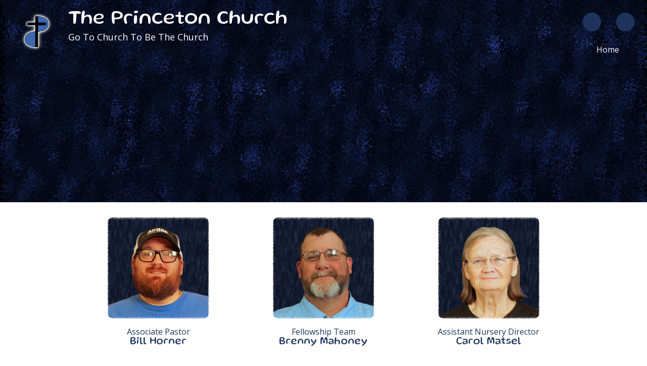

--- FILE ---
content_type: text/html; charset=UTF-8
request_url: https://theprincetonchurch.com/staff
body_size: 6600
content:
<!DOCTYPE html>
<html xmlns="http://www.w3.org/1999/xhtml" xmlns:fb="http://ogp.me/ns/fb#">
<head>
	<meta http-equiv="Content-Type" content="text/html; charset=utf-8" />
	<title>The Princeton Church - Staff</title><link rel="stylesheet" type="text/css" href="https://s3.amazonaws.com/mychurchwebsite/css/css518_7098.css"><meta name="viewport" content="width=device-width,initial-scale=1, maximum-scale=1, user-scalable=0"><link rel="stylesheet" type="text/css" href="https://s3.amazonaws.com/mychurchwebsite/css/css_mobile518_7098.css"><link rel="stylesheet" type="text/css" href="https://fonts.googleapis.com/css?family=Open+Sans%7COpen+Sans%3A700%7CGluten"><link rel="stylesheet" type="text/css" href="https://files.mychurchwebsite.net/lib/css/iconfonts5/css/fontello.css" media="all"><script defer src="https://files.mychurchwebsite.net/lib/fontawesome/js/fontawesome.min.js" data-style-default="solid" data-family-default="sharp-duotone"></script>
          <script defer src="https://files.mychurchwebsite.net/lib/fontawesome/js/sharp-duotone-solid.min.js"></script>
          <script defer src="https://files.mychurchwebsite.net/lib/fontawesome/js/custom-icons.min.js"></script>
          <script defer src="https://files.mychurchwebsite.net/lib/fontawesome/js/brands.min.js"></script><link rel="shortcut icon" href="https://s3.amazonaws.com/mychurchwebsite/images/c7098/favicon_grr2hp_32x32.png" type="image/x-icon" /><link rel="apple-touch-icon-precomposed" href="https://s3.amazonaws.com/mychurchwebsite/images/c7098/favicon_grr2hp.png" /><script src="https://files.mychurchwebsite.net/lib/jquery/jquery-1.12.4.min.js"></script>
<script src="https://files.mychurchwebsite.net/lib/javascript/biblegateway.js"></script><link rel="stylesheet" type="text/css" href="https://files.mychurchwebsite.net/lib/jquery/slider/advanced-slider-base2.css" />
<link rel="stylesheet" type="text/css" href="https://files.mychurchwebsite.net/lib/jquery/slider/text-thumbnail/text-thumbnail2.css" />
<script>var $j = jQuery.noConflict();</script><style>header > h1, header > h1 a, header > h2, header > h2 a{color:#FFFFFF; text-shadow:none;}</style></head>
<body>
<div id="popUp"></div><div id="stickyNav"><div class="w3-row-padding w3-stretch"><div class="w3-col w3-third"><img class="stickyLogo" src="https://s3.amazonaws.com/mychurchwebsite/images/c7098/logo_rurxis.png" /></div><div class="w3-col w3-twothird right titleNav"><ul class="stickyNavUL"><li><a href="/">Home</a></li><li><a class="searchSite" href="#"><span class="fa fa-magnifying-glass"></span></a></li></ul></div></div></div><div id="grayOverlay">
    <div id="overlayClose"><span class="fa fa-xmark"></span></div>
	<div class="overlayWindow">
		<div id="overlayTitle"></div>
		<div id="overlayContent"></div>
	</div>
	<div class="overlaySearch">
        <form id="siteSearchForm" method="get">
            <input id="siteSearchInput" type="text" name="search" placeholder="search site" />
        </form>
    </div>
    <div id="overlayPhotos">
        <div id="photoNumBox">&nbsp;</div>
        <div id="prevNextPhoto"><span id="prevPhoto" class="fa fa-left-long"></span> <span id="nextPhoto" class="fa fa-right-long"></span></div>
        <div id="overlayPhoto"></div>
        <br /><div id="overlayCaption"></div>
    </div>
</div>
<div id="bgbg">
            <div class="w3-row" id="headerBG">
            <div class="w3-col l6 m11 s10">
                <header id="header">
                    <div id="logoBox"><a href="/"><img id="logo" src="https://s3.amazonaws.com/mychurchwebsite/images/c7098/logo_rurxis.png" /></a></div><h1 id="siteTitle"><a href="/">The Princeton Church</a></h1><h2 id="siteSubtitle"><a href="/">Go To Church To Be The Church</a></h2>                </header>
            </div>
            <nav class="w3-col l6 m1 s2" id="navbar">
                <ul id="nav">
                    <li class="desktopBadge"><a href="https://www.facebook.com/ThePrincetonChurch" target="_blank"><div class="socialIcon" title="View Our Facebook Page"><span class="fab fa-facebook-f"></span></div></a></li><li class="desktopBadge"><a href="https://www.youtube.com/@TPC_Princeton_Indiana" target="_blank"><div class="socialIcon" title="View Our YouTube Page"><span class="fab fa-youtube"></span></div></a></li><br /><li id="home119847"><a href="/">Home</a></li><li id="searchLI"><a class="searchSite" href="#"><span class="fa fa-magnifying-glass"></span></a><a href="https://www.facebook.com/ThePrincetonChurch" target="_blank"><div class="mobileSocialIcon" title="View Our Facebook Page"><span class="fab fa-facebook-f"></span></div></a><a href="https://www.youtube.com/@TPC_Princeton_Indiana" target="_blank"><div class="mobileSocialIcon" title="View Our YouTube Page"><span class="fab fa-youtube"></span></div></a></li>                </ul>
                <div class="right w3-hide-large" id="menuIcon"><span class="fa fa-bars"></span><div class="capt">close</div></div>
            </nav>
        </div>
	<div id="titleArea" style="background-color:;;"><div class="vertical-center center" id="pageTitle"><div class="mt15" id="bannerDescription"><h1><span style="font-size:36px">Staff</span></h1>
</div></div></div><div id="pageHeaderImg" style="background-image: url('https://s3.amazonaws.com/mychurchwebsite/images/c7098/page_banner_crop__mppcb7.jpeg'); background-position: center center; height:400px;"></div><div id="middleBG"><div class="siteContainer"><div class="pageContent pad10Percent""><div class="innerContent"><main><div class="w3-row-padding w3-stretch mb30"><div class="w3-col w3-third center"><a href="/bill_horner"><img src="https://s3.amazonaws.com/mychurchwebsite/images/c7098/stf_s68vsu_200x5000.png" class="mb10 roundedEdges10" style="max-height:200px;" /><br /><div>Associate Pastor</div><h3>Bill Horner</h3></a></div><div class="w3-col w3-third center"><a href="/brenny_mahoney"><img src="https://s3.amazonaws.com/mychurchwebsite/images/c7098/stf_xxmhgh_200x5000.png" class="mb10 roundedEdges10" style="max-height:200px;" /><br /><div>Fellowship Team</div><h3>Brenny Mahoney</h3></a></div><div class="w3-col w3-third center"><a href="/carol_matsel"><img src="https://s3.amazonaws.com/mychurchwebsite/images/c7098/stf_qggife_200x5000.png" class="mb10 roundedEdges10" style="max-height:200px;" /><br /><div>Assistant Nursery Director</div><h3>Carol Matsel</h3></a></div></div><div class="w3-row-padding w3-stretch mb30"><div class="w3-col w3-third center"><a href="/david_paul"><img src="https://s3.amazonaws.com/mychurchwebsite/images/c7098/stf_pn5bpd_200x5000.png" class="mb10 roundedEdges10" style="max-height:200px;" /><br /><div>Children's Ministry</div><h3>David Paul</h3></a></div><div class="w3-col w3-third center"><a href="/judy_paul"><img src="https://s3.amazonaws.com/mychurchwebsite/images/c7098/stf_cthejh_200x5000.png" class="mb10 roundedEdges10" style="max-height:200px;" /><br /><div>Children's Ministry</div><h3>Judy Paul</h3></a></div><div class="w3-col w3-third center"><a href="/sierra_adams"><img src="https://s3.amazonaws.com/mychurchwebsite/images/c7098/stf_uoqqt2_200x5000.png" class="mb10 roundedEdges10" style="max-height:200px;" /><br /><div>Nursery Director</div><h3>Sierra Adams</h3></a></div></div><div class="w3-row-padding w3-stretch mb30"><div class="w3-col w3-third center"><a href="/rollin_phillips"><img src="https://s3.amazonaws.com/mychurchwebsite/images/c7098/stf_sgyehe_200x5000.png" class="mb10 roundedEdges10" style="max-height:200px;" /><br /><div>Van Ministry</div><h3>Rollin Phillips</h3></a></div><div class="w3-col w3-third center"><a href="/shari_mahoney"><img src="https://s3.amazonaws.com/mychurchwebsite/images/c7098/stf_fdit1q_200x5000.png" class="mb10 roundedEdges10" style="max-height:200px;" /><br /><div>Fellowship Team</div><h3>Shari Mahoney</h3></a></div><div class="w3-col w3-third center"><a href="/dr_wayne_wester"><img src="https://s3.amazonaws.com/mychurchwebsite/images/c7098/stf_gr6g4y_200x5000.png" class="mb10 roundedEdges10" style="max-height:200px;" /><br /><div>Senior Pastor</div><h3>Dr. Wayne Wester</h3></a></div></div><div class="w3-row-padding w3-stretch mb30"><div class="w3-col w3-third center"><a href="/wendy_wester"><img src="https://s3.amazonaws.com/mychurchwebsite/images/c7098/stf_tj9ofu_200x5000.png" class="mb10 roundedEdges10" style="max-height:200px;" /><br /><div>Pastor's Wife</div><h3>Wendy Wester</h3></a></div><div class="w3-col w3-third center"></div><div class="w3-col w3-third center"></div></div></main><div class="clear"></div></div></div></div><div id="mobileModules"></div><div id="footerBG">
    <footer class="siteContainer center">
        <div class="mb15"><a href='/admin'>site administration</a><br /><a href="/site_map">site map</a><br /></div><a href="https://mychurchwebsite.net" target="_blank"><svg xmlns="http://www.w3.org/2000/svg" class="mychurchlogo" width="135px" height="25px" viewBox="0 0 135 25" stroke-linejoin="round"><path d="M4.8 10.6l0.2 0c0.1-0.1 0.1-0.1 0.1-0.1 0.1 0 0.1-0.1 0.2-0.1 0.1 0 0.3 0.1 0.4 0.3 0.2 0.2 0.2 0.3 0.2 0.4l0 1.7 0.1 0.1c0.1-0.2 0.4-0.4 0.7-0.7 0.4-0.3 0.9-0.7 1.4-1l0.1 0c0.1-0.1 0.2-0.2 0.4-0.2l0.3 0.1c0.2 0.1 0.3 0.3 0.3 0.3 0 0.1 0.1 0.2 0.1 0.4l0 0.7 0.1 0.3 -0.1 0.1c0 0.1 0 0.2 0 0.4 0 0.2 0 0.3 0 0.3l0.1 0.2 0.4-0.2 0.2 0c0-0.1 0.1-0.2 0.1-0.3 0.1 0 0.2 0 0.3 0 0-0.1 0.2-0.3 0.4-0.5 0.2-0.2 0.4-0.3 0.5-0.3l0.2 0.1c0 0.1 0 0.1 0 0.3 0 0.1 0 0.2 0 0.2 -0.1 0.2-0.3 0.3-0.3 0.4 -0.3 0.3-0.4 0.4-0.4 0.4l-0.2 0.1c-0.3 0.3-0.5 0.4-0.7 0.6 -0.4 0.4-0.7 0.6-0.8 0.5 -0.2-0.1-0.4-0.2-0.6-0.3 -0.2-0.2-0.3-0.3-0.3-0.5 0-0.1 0-0.2 0.1-0.3 -0.2-0.1-0.2-0.3-0.2-0.6 0-0.1 0-0.3 0-0.6 0-0.2 0-0.4 0-0.4 0-0.1 0-0.1-0.1-0.2 -0.1 0.1-0.2 0.2-0.3 0.2 0 0.1-0.1 0.2-0.2 0.3 -0.1 0.1-0.2 0.1-0.2 0.2 -0.1 0-0.2 0-0.2 0.1 0 0.1-0.1 0.2 0 0.2 -0.1 0-0.1 0.1-0.2 0.2 -0.1 0.1-0.1 0.2-0.2 0.3l-0.2 0.1c-0.1 0.2-0.3 0.4-0.5 0.7 -0.3 0.3-0.5 0.5-0.6 0.5l-0.1 0c-0.2-0.2-0.3-0.4-0.4-0.6 -0.1-0.2-0.1-0.4-0.1-0.6 0-0.1 0-0.3 0.1-0.5 0-0.3 0.1-0.4 0.1-0.5l0-0.5c0-0.2 0-0.4 0-0.5 0-0.1-0.1-0.2-0.1-0.2 -0.1 0-0.4 0.2-0.7 0.5 -0.4 0.4-0.5 0.6-0.5 0.8l-0.1 0 -0.3 0.4 -0.2 0c-0.1 0.1-0.2 0.3-0.2 0.5 -0.1 0-0.3 0.3-0.7 0.7 -0.4 0.4-0.5 0.6-0.6 0.6 0 0.2-0.1 0.4-0.3 0.4l-0.2-0.1c-0.1-0.1-0.2-0.2-0.3-0.4 -0.1-0.2-0.1-0.4-0.1-0.6 0-0.2 0.2-0.5 0.5-1 0.4-0.6 0.7-0.9 0.7-1.1l0-0.2 -0.1-0.1c-0.1 0-0.2 0-0.3 0.1 -0.1 0.1-0.2 0.1-0.3 0.1 0 0.1-0.1 0.2-0.2 0.3 -0.3 0.2-0.4 0.4-0.4 0.5 -0.1 0-0.2 0.1-0.4 0.1 -0.1-0.1-0.2-0.3-0.2-0.4 0.1-0.3 0.4-0.7 1-1.2 0.6-0.5 1.1-0.7 1.4-0.6l0.2 0.1c0.1 0.1 0.2 0.2 0.2 0.3 0 0.1 0 0.3 0 0.5l0 0.3c0.3-0.3 0.6-0.5 0.9-0.7 0.4-0.3 0.7-0.5 1-0.6Zm8.8 0c0 0 0.1 0 0.2 0.1 0.1 0 0.1 0.1 0.2 0.1l0 0.3c0 0.2-0.2 0.8-0.6 1.5 -0.3 0.5-0.4 0.8-0.5 0.9 0 0.1 0 0.1 0.1 0.1 0.1 0 0.4-0.2 1-0.5 0.6-0.4 0.9-0.6 1-0.7 0.2 0 0.6-0.3 1.3-0.8 0.7-0.5 1.2-0.8 1.5-0.9 0.3 0.1 0.5 0.2 0.6 0.4l0.1 0.3c0 0.1-0.1 0.5-0.3 1.2 -0.1 0.3-0.1 0.5-0.1 0.6l-0.2 0.2 0.1 0.2c0 0.2-0.2 0.6-0.4 1.1 -0.2 0.4-0.4 0.7-0.5 1.1 0.1 0 0.3 0 0.3 0 0.2-0.1 0.4-0.2 0.6-0.2 0.2 0 0.5-0.1 0.7-0.1 0.5 0 0.9 0.2 1.2 0.5 0 0.2 0 0.3 0.1 0.5l-0.1 0.4c-0.1 0.1-0.2 0.1-0.2 0.1 -0.3-0.1-0.4-0.2-0.5-0.3 -0.1-0.2-0.2-0.4-0.3-0.5 -0.1 0-0.2 0-0.4 0 -0.2 0-0.3 0-0.3 0 -0.2 0-0.4 0-0.8 0.1 -0.3 0.1-0.6 0.2-0.7 0.2 0 0-0.1 0.3-0.3 0.7 -0.4 0.9-0.7 1.3-0.7 1.4l0 0.2 -0.1 0.1 0 0.2 -0.4 0.6 -0.1 0.1 0.1 0.2c-0.1 0.1-0.2 0.4-0.4 0.7 -0.2 0.3-0.3 0.5-0.3 0.6 -0.1 0-0.2 0.2-0.3 0.4 -0.1 0.2-0.2 0.3-0.4 0.4l0 0.2 -0.1 0.2 -0.2 0 -0.1 0.1 0 0.2c0 0-0.1 0.1-0.2 0.1 -0.1 0-0.1 0-0.2 0l0 0.2c-0.2 0.2-0.4 0.4-0.5 0.5 -0.1 0.1-0.3 0.1-0.4 0.1 -0.4 0-0.7-0.1-0.9-0.4 -0.2-0.3-0.3-0.6-0.3-1l0-0.1c0.3-0.8 0.5-1.3 0.6-1.5 0.2-0.5 0.5-1 0.9-1.4 0-0.1 0.1-0.1 0.1-0.2 0-0.1 0.1-0.1 0.1 0 0.1-0.2 0.3-0.4 0.4-0.6 0.2-0.3 0.4-0.4 0.5-0.5 0-0.1 0.1-0.2 0.2-0.3 0.3-0.3 0.5-0.4 0.5-0.4l0.1 0 0.1-0.2 0.2-0.1c0-0.1 0-0.2 0.1-0.3 0.4 0 0.6-0.2 0.7-0.6l0.2 0 0-0.2c0-0.2 0.1-0.4 0.3-0.5l0-0.2c0-0.1 0-0.2 0.1-0.4 0.1-0.2 0.1-0.3 0.2-0.3 0-0.2 0.2-0.5 0.4-1.1 0.1-0.3 0.2-0.5 0.2-0.7l-0.3 0.2 -0.2 0 -0.8 0.5 -0.1-0.1 -0.1 0c0 0.1-0.1 0.2-0.2 0.2 -0.1 0-0.2 0.1-0.4 0.1 0 0.2-0.3 0.4-0.9 0.7 -0.5 0.3-0.9 0.5-1.1 0.5l-0.1 0.2c-0.2 0-0.4 0-0.6 0.1 -0.3-0.1-0.5-0.3-0.5-0.5 0-0.2-0.1-0.4-0.1-0.4 0.1-0.1 0.1-0.3 0.2-0.6 0-0.3 0.1-0.5 0.2-0.6l0-0.1c-0.1 0-0.2 0.2-0.4 0.4 -0.1 0.1-0.2 0.2-0.3 0.3l-0.2-0.1 -0.1-0.1c-0.1 0-0.2-0.1-0.2-0.2 0-0.1 0.1-0.2 0.4-0.4 0.2-0.2 0.4-0.4 0.5-0.4 0-0.1 0.2-0.3 0.7-0.7 0.5-0.4 0.8-0.6 0.9-0.6Zm-1 11.4c0-0.2 0.1-0.4 0.3-0.4l0.1-0.2 0.2-0.1c0-0.1 0.3-0.6 0.8-1.5 0.2-0.4 0.3-0.7 0.3-0.8 0.2-0.2 0.4-0.4 0.6-0.9 0.2-0.4 0.3-0.7 0.4-0.8l0-0.2c-0.6 0.5-1 0.9-1.1 1 -0.2 0.2-0.4 0.5-0.5 0.7l-0.2 0 -0.1 0.1 0.1 0.2 -0.1 0.1 -0.1 0.2c0 0-0.1 0.1-0.2 0.1 -0.1 0.1-0.1 0.1-0.1 0.2l-0.2 0.1c0 0.2-0.1 0.5-0.3 0.8 -0.2 0.3-0.3 0.6-0.3 0.8l-0.2 0.1 0 0.1 0.1 0.1c0 0.1 0 0.2-0.1 0.3 0 0.1 0 0.2 0 0.3 0.1 0 0.2-0.1 0.3-0.1 0.1-0.1 0.3-0.2 0.4-0.3Zm13.9-12c0 0.3-0.1 0.6-0.4 1 -0.3 0.4-0.6 0.6-0.8 0.6 -0.4 0-0.6-0.1-0.6-0.4 0-0.1 0.1-0.3 0.2-0.6 0.2-0.4 0.2-0.6 0.2-0.8 0-0.2-0.1-0.4-0.4-0.4 -0.6 0-1.2 0.5-1.6 1.4 -0.4 0.7-0.5 1.4-0.5 2 0 1.3 0.5 1.9 1.4 1.9 0.3 0 1-0.3 2-0.8 0.1 0 0.2 0.1 0.2 0.2 0 0.3-0.4 0.8-1.1 1.4 -0.8 0.6-1.6 0.9-2.4 0.9 -0.6 0-1.1-0.2-1.4-0.6 -0.4-0.4-0.5-1-0.5-1.7 0-1.4 0.5-2.7 1.4-3.8 0.9-1.1 2-1.7 3.1-1.7 0.9 0 1.3 0.5 1.3 1.5Zm7.1-0.9c0-0.2-0.2 1.2-0.5 4.1 -0.1 0.8-0.2 1.4-0.2 1.8 0 0.4 0.1 0.7 0.2 0.9 0.1 0.3 0.2 0.5 0.2 0.5 0 0.2-0.2 0.4-0.6 0.6 -0.4 0.2-0.7 0.4-0.9 0.4 -0.5 0-0.8-0.3-0.8-0.8 0-0.5 0.1-1.4 0.4-2.7 0.2-1.3 0.4-2.1 0.4-2.5 0-0.7-0.1-1-0.4-1 -0.5 0-1 0.5-1.5 1.6 -0.4 0.8-0.8 1.8-1 2.9 0 0.3-0.1 0.6-0.2 0.9 0 0.1-0.2 0.1-0.4 0.2 -0.2 0.1-0.5 0.1-0.7 0.1 -0.3 0-0.5-0.1-0.5-0.3 0-0.6 0.3-2.7 0.9-6.3 0.2-1.1 0.4-2.3 0.5-3.4 0.2-1.2 0.4-1.9 0.4-2 0.1-0.1 0.2-0.2 0.4-0.3 0.3-0.2 0.5-0.2 0.7-0.2 0.2 0 0.3 0.1 0.3 0.4 0 0.1-0.1 0.4-0.2 0.8 -0.1 0.5-0.2 0.9-0.2 1 -0.4 2.6-0.6 3.9-0.6 4.1 0 0.4 0.1 0.5 0.2 0.5 0 0 0.1-0.1 0.3-0.3 0.2-0.2 0.5-0.4 0.7-0.6 1.3-0.9 2.1-1.4 2.4-1.4 0.2 0 0.4 0.1 0.5 0.2 0.1 0.2 0.2 0.3 0.2 0.5Zm7-0.2c0 0-0.1 0.6-0.4 1.8 -0.2 1.2-0.4 2.3-0.4 3.2 0 0.1 0 0.3 0.1 0.6 0.1 0.3 0.1 0.6 0.1 0.8 0 0.2-0.2 0.4-0.5 0.6 -0.3 0.2-0.6 0.3-1 0.3 -0.3 0-0.5-0.3-0.5-0.9 0 0 0-0.3 0.1-1.1 0-0.4 0-0.5-0.1-0.5 -0.1 0-0.4 0.2-0.8 0.7 -0.5 0.6-0.9 1-1.2 1.2 -0.5 0.4-1 0.7-1.3 0.7 -0.3 0-0.4-0.1-0.5-0.3 -0.1-0.2-0.1-0.5-0.1-1 0-1.3 0.4-3.2 1.1-5.6 0.2-0.5 0.6-0.7 1.5-0.7 0 0 0.1 0.1 0.1 0.2 0 0-0.2 0.7-0.5 2 -0.3 1.3-0.5 2.2-0.5 2.8 0 0.3 0.1 0.5 0.4 0.5 0.3 0 0.6-0.2 1.1-0.7 0.4-0.4 0.7-0.8 0.9-1.3 0.2-0.5 0.5-1 0.7-1.7 0.2-0.7 0.4-1.2 0.4-1.5 0-0.1 0.2-0.3 0.5-0.4 0.2-0.1 0.4-0.1 0.5-0.1 0.3 0 0.4 0.1 0.4 0.4Zm5.9 0.8c0 0.3 0 0.7-0.1 1.2 0 0.5-0.1 0.7-0.1 0.7 0 0.1-0.2 0.2-0.5 0.5 -0.4 0.3-0.7 0.5-0.9 0.5 -0.1 0-0.1-0.1-0.1-0.3 0-0.1 0-0.4 0.1-0.8 0.1-0.4 0.1-0.7 0.1-0.9 0-0.4-0.1-0.6-0.3-0.6 -0.2 0-0.4 0.1-0.5 0.3 -0.1 0.3-0.3 0.5-0.4 0.8 -0.3 0.5-0.6 1.5-0.8 3 0 0.3-0.1 0.8-0.1 1.6 0 0.2-0.1 0.4-0.4 0.5 -0.2 0.1-0.5 0.2-0.8 0.2 -0.2 0-0.4 0-0.4-0.1 -0.1-0.1-0.1-0.2-0.1-0.4 0-0.8 0.1-2 0.4-3.7 0.3-1.8 0.5-2.7 0.6-2.9 0-0.1 0.2-0.1 0.6-0.3 0.3-0.1 0.5-0.2 0.6-0.2 0.2 0 0.3 0.1 0.3 0.3 0 0 0 0.1 0 0.3 0 0.1 0 0.2 0 0.3 0 0.1 0.1 0.1 0.1 0.1 0.1 0 0.3-0.2 0.6-0.6 0.1-0.2 0.4-0.3 0.7-0.5 0.3-0.2 0.6-0.3 0.8-0.3 0.5 0 0.7 0.5 0.7 1.4Zm6.2 0.3c0 0.3-0.1 0.6-0.4 1 -0.3 0.4-0.6 0.6-0.8 0.6 -0.4 0-0.6-0.1-0.6-0.4 0-0.1 0.1-0.3 0.2-0.6 0.2-0.4 0.2-0.6 0.2-0.8 0-0.2-0.1-0.4-0.4-0.4 -0.6 0-1.2 0.5-1.6 1.4 -0.4 0.7-0.5 1.4-0.5 2 0 1.3 0.5 1.9 1.4 1.9 0.3 0 1-0.3 2-0.8 0.1 0 0.2 0.1 0.2 0.2 0 0.3-0.4 0.8-1.1 1.4 -0.8 0.6-1.6 0.9-2.4 0.9 -0.6 0-1.1-0.2-1.4-0.6 -0.4-0.4-0.5-1-0.5-1.7 0-1.4 0.5-2.7 1.4-3.8 0.9-1.1 2-1.7 3.1-1.7 0.9 0 1.3 0.5 1.3 1.5Zm7.1-0.9c0-0.2-0.2 1.2-0.5 4.1 -0.1 0.8-0.2 1.4-0.2 1.8 0 0.4 0.1 0.7 0.2 0.9 0.1 0.3 0.2 0.5 0.2 0.5 0 0.2-0.2 0.4-0.6 0.6 -0.4 0.2-0.7 0.4-0.9 0.4 -0.5 0-0.8-0.3-0.8-0.8 0-0.5 0.1-1.4 0.4-2.7 0.2-1.3 0.4-2.1 0.4-2.5 0-0.7-0.1-1-0.4-1 -0.5 0-1 0.5-1.5 1.6 -0.4 0.8-0.8 1.8-1 2.9 0 0.3-0.1 0.6-0.2 0.9 0 0.1-0.2 0.1-0.4 0.2 -0.2 0.1-0.5 0.1-0.7 0.1 -0.3 0-0.5-0.1-0.5-0.3 0-0.6 0.3-2.7 0.9-6.3 0.2-1.1 0.4-2.3 0.5-3.4 0.2-1.2 0.4-1.9 0.4-2 0.1-0.1 0.2-0.2 0.4-0.3 0.3-0.2 0.5-0.2 0.7-0.2 0.2 0 0.3 0.1 0.3 0.4 0 0.1-0.1 0.4-0.2 0.8 -0.1 0.5-0.2 0.9-0.2 1 -0.4 2.6-0.6 3.9-0.6 4.1 0 0.4 0.1 0.5 0.2 0.5 0 0 0.1-0.1 0.3-0.3 0.2-0.2 0.5-0.4 0.7-0.6 1.3-0.9 2.1-1.4 2.4-1.4 0.2 0 0.4 0.1 0.5 0.2 0.1 0.2 0.2 0.3 0.2 0.5Zm10.2 0.7c0 1.3-0.5 2.7-1.4 4.2 -0.9 1.5-1.9 2.2-2.8 2.2 -0.4 0-0.8-0.2-1.1-0.6 -0.1-0.2-0.3-0.6-0.4-1.1 -0.1-0.4-0.2-0.6-0.3-0.6 -0.1 0-0.3 0.2-0.5 0.6 -0.4 0.5-0.6 0.9-0.8 1.1 -0.4 0.4-0.8 0.6-1.2 0.6 -0.4 0-0.6-0.2-0.8-0.5 -0.2-0.3-0.2-0.8-0.2-1.6 0-0.5 0.1-1.3 0.3-2.3 0.2-1.2 0.5-2.3 0.8-3.1 0-0.1 0.2-0.2 0.6-0.2 0.5 0 0.7 0.2 0.7 0.6 0 0.2-0.1 0.9-0.4 2.1 -0.2 1.2-0.4 1.9-0.4 2.1 0 0.5 0.1 0.8 0.3 0.8 0.3 0 0.5-0.1 0.7-0.4 0.8-1.2 1.3-2.7 1.6-4.5 0.1-0.4 0.3-0.5 0.6-0.5 0.2 0 0.4 0 0.5 0.1 0.2 0.1 0.2 0.2 0.2 0.4 0 0.1-0.1 0.6-0.3 1.8 -0.2 1.1-0.3 1.9-0.3 2.5 0 0.4 0.1 0.7 0.3 1 0.2 0.3 0.4 0.4 0.6 0.4 0.4 0 0.9-0.4 1.3-1.2 0.4-0.8 0.7-1.6 0.7-2.4 0-0.6-0.1-1-0.4-1 -0.1 0-0.3 0-0.5 0.1 -0.2 0.1-0.3 0.1-0.4 0.1 -0.1 0-0.2-0.1-0.2-0.4 0-0.5 0.2-0.9 0.6-1.4 0.4-0.4 0.8-0.6 1.3-0.6 0.7 0 1.1 0.6 1.1 1.7Zm6.4 4.7c0 0.1-0.5 0.6-1.6 1.3 -0.6 0.4-1.2 0.6-1.9 0.6 -0.8 0-1.4-0.3-1.9-0.8 -0.4-0.6-0.7-1.3-0.7-2.4 0-1.2 0.4-2.4 1.3-3.3 0.9-1 1.9-1.4 3-1.4 0.6 0 1 0.1 1.3 0.3 0.3 0.2 0.4 0.6 0.4 1.1 0 0.5-0.2 1-0.6 1.6 -0.3 0.5-0.6 0.8-0.9 1.1 -0.3 0.2-0.8 0.5-1.6 0.8 -0.6 0.3-0.9 0.4-0.9 0.5 0 0.3 0.2 0.6 0.5 0.9 0.3 0.2 0.6 0.3 0.9 0.3 0.4 0 0.9-0.1 1.5-0.4 0.6-0.3 0.9-0.4 0.8-0.4 0.1 0 0.2 0.1 0.2 0.3Zm-1.6-4.5c0-0.5-0.2-0.7-0.5-0.7 -0.5 0-1.1 0.4-1.5 1.2 -0.4 0.7-0.7 1.3-0.7 1.9 0 0.4 0.1 0.5 0.3 0.5 0.3 0 0.8-0.2 1.3-0.7 0.7-0.6 1.1-1.3 1.1-2.1Zm8.8 0.8c0 1.5-0.5 2.8-1.4 3.9 -0.9 1.1-2 1.7-3.3 1.7 -1.3 0-1.9-0.9-1.9-2.6 0-0.3 0.1-1.5 0.4-3.5 0.3-2.1 0.6-3.9 0.9-5.3 0.1-0.3 0.2-0.6 0.5-0.8 0.3-0.2 0.6-0.4 1-0.4 0.3 0 0.4 0.1 0.4 0.4 0 0.1-0.2 0.9-0.5 2.6 -0.3 1.6-0.5 2.6-0.5 3 0 0.2 0.1 0.3 0.2 0.3 0 0 0.2-0.1 0.4-0.3 0.3-0.3 0.6-0.5 0.9-0.7 0.5-0.2 0.9-0.3 1.4-0.3 0.4 0 0.8 0.2 1.1 0.5 0.3 0.4 0.5 0.9 0.5 1.5Zm-1.2 0c0-0.3-0.1-0.5-0.3-0.7 -0.2-0.2-0.4-0.3-0.6-0.3 -0.7 0-1.3 0.5-2 1.4 -0.6 0.9-0.9 1.6-0.9 2.3 0 0.9 0.3 1.4 0.9 1.4 0.7 0 1.3-0.4 1.9-1.3 0.6-0.9 0.9-1.8 0.9-2.7Zm7.8-1.2c0 0.3-0.1 0.6-0.4 0.8 -0.3 0.2-0.6 0.3-1 0.3 -0.3 0-0.5-0.1-0.5-0.4 0 0 0-0.1 0.1-0.3 0.1-0.2 0.1-0.3 0.1-0.3 0-0.3-0.2-0.4-0.7-0.4 -0.6 0-1 0.1-1.4 0.4 -0.4 0.3-0.6 0.6-0.6 1.1 0 0.6 0.2 0.8 0.7 0.8 0.1 0 0.4 0 0.8-0.1 0.5-0.1 0.8-0.1 1-0.1 1.1 0 1.7 0.5 1.7 1.5 0 0.9-0.4 1.8-1.3 2.5 -0.8 0.7-1.7 1-2.5 1 -0.8 0-1.4-0.1-1.9-0.4 -0.4-0.3-0.7-0.6-0.7-1.1 0-0.3 0.2-0.5 0.5-0.7 0.2-0.1 0.5-0.2 0.7-0.2 0.3 0 0.4 0.1 0.4 0.3 0 0.1 0 0.3 0 0.4 0 0.1 0 0.2 0 0.2 0 0.2 0.1 0.4 0.3 0.6 0.2 0.2 0.5 0.2 0.8 0.2 0.5 0 1-0.2 1.5-0.6 0.5-0.4 0.8-0.8 0.8-1.2 0-0.4-0.1-0.6-0.4-0.7 -0.1 0-0.5-0.1-1.1-0.1 -0.1 0-0.4 0-0.7 0.1 -0.3 0.1-0.5 0.1-0.6 0.1 -1.1 0-1.6-0.5-1.6-1.5 0-0.9 0.4-1.7 1.2-2.4 0.8-0.7 1.8-1 2.9-1 1.3 0 1.9 0.4 1.9 1.1Zm3.2-0.4c0 0.3-0.2 1.3-0.5 3.1 0 0.1 0 0.3 0 0.7 0 0.4 0 0.7 0 0.9 0 0.2 0 0.5 0.1 0.8 0.1 0.3 0.1 0.5 0.1 0.6 0 0.2-0.2 0.4-0.5 0.6 -0.3 0.2-0.6 0.3-1 0.3 -0.3 0-0.4-0.1-0.5-0.4 -0.1-0.2-0.1-0.5-0.1-0.9 0-0.6 0.1-1.6 0.3-2.8 0.2-1.2 0.4-2.1 0.6-2.7 0.2-0.6 0.5-0.9 0.9-0.9 0.4 0 0.6 0.2 0.6 0.6Zm0.5-2.8c0 0.6-0.3 0.9-0.9 0.9 -0.5 0-0.8-0.2-0.8-0.7 0-0.3 0.1-0.6 0.3-0.8 0.2-0.2 0.4-0.3 0.7-0.3 0.5 0 0.7 0.3 0.7 0.9Zm3.7 2.9c0 0.4-0.1 0.6-0.2 0.7 -0.1 0.1-0.4 0.1-0.9 0.2 -0.2 0.4-0.3 1.2-0.4 2.3l0 1.3c0 0.2 0 0.4 0.1 0.6 0.1 0.2 0.1 0.4 0.1 0.6 0 0.3-0.2 0.5-0.5 0.8 -0.3 0.3-0.7 0.4-1.1 0.4 -0.3 0-0.5-0.3-0.5-0.8 0-0.5 0.1-1.4 0.3-2.7 0.2-1.3 0.3-2.2 0.3-2.5 -0.2-0.1-0.4-0.1-0.6-0.2 -0.1 0-0.2-0.1-0.2-0.3 0-0.3 0.1-0.5 0.3-0.6 0.2-0.1 0.4-0.2 0.6-0.3 0.1-0.6 0.3-1.5 0.5-2.7 0.1-0.3 0.2-0.6 0.5-0.8 0.3-0.2 0.5-0.3 0.9-0.3 0.2 0 0.3 0.2 0.3 0.5 0 0.2-0.1 0.7-0.3 1.5 -0.1 0.9-0.2 1.5-0.2 1.8 0.2 0 0.4 0.1 0.5 0.1 0.2 0.1 0.3 0.2 0.3 0.4Zm6.2 5.1c0 0.1-0.5 0.6-1.6 1.3 -0.6 0.4-1.2 0.6-1.9 0.6 -0.8 0-1.4-0.3-1.9-0.8 -0.4-0.6-0.7-1.3-0.7-2.4 0-1.2 0.4-2.4 1.3-3.3 0.9-1 1.9-1.4 3-1.4 0.6 0 1 0.1 1.3 0.3 0.3 0.2 0.4 0.6 0.4 1.1 0 0.5-0.2 1-0.6 1.6 -0.3 0.5-0.6 0.8-0.9 1.1 -0.3 0.2-0.8 0.5-1.6 0.8 -0.6 0.3-0.9 0.4-0.9 0.5 0 0.3 0.2 0.6 0.5 0.9 0.3 0.2 0.6 0.3 0.9 0.3 0.4 0 0.9-0.1 1.5-0.4 0.6-0.3 0.9-0.4 0.8-0.4 0.1 0 0.2 0.1 0.2 0.3Zm-1.6-4.5c0-0.5-0.2-0.7-0.5-0.7 -0.5 0-1.1 0.4-1.5 1.2 -0.4 0.7-0.7 1.3-0.7 1.9 0 0.4 0.1 0.5 0.3 0.5 0.3 0 0.8-0.2 1.3-0.7 0.7-0.6 1.1-1.3 1.1-2.1Zm2.7 3.7c0.1 0 0.2-0.1 0.3-0.2 0.1-0.1 0.2-0.1 0.2-0.1l0.5 0.3c0.1 0.2 0.2 0.3 0.3 0.4 0.1 0.1 0.1 0.1 0.2 0.2 0.1 0 0.1 0.1 0.1 0.2 0 0.2-0.1 0.4-0.3 0.6 -0.2 0.2-0.4 0.4-0.5 0.4 -0.2 0-0.4-0.1-0.6-0.4 -0.1-0.1-0.2-0.3-0.4-0.6 0.1-0.2 0.1-0.4 0.2-0.5 0-0.1 0.1-0.2 0.1-0.2Zm4.8-2.4c0-0.1 0.1-0.2 0.2-0.3 0.1-0.1 0.2-0.2 0.3-0.2 0.1 0 0.2 0 0.2 0 0.1 0 0.1 0 0.2 0.1 0.2 0.2 0.3 0.3 0.3 0.4 0.1 0.2 0.2 0.3 0.2 0.5 0 0.3 0 0.4 0 0.5 0 0.1-0.1 0.2-0.1 0.2 0 0.1 0.1 0.1 0.1 0.1 0.4-0.3 0.8-0.6 1.2-0.9 0.8-0.6 1.4-0.9 1.6-0.8 0.4 0.1 0.7 0.2 0.8 0.5 0.1 0.2 0.2 0.5 0.2 1 0 0.1 0 0.3 0 0.6 0 0.2 0 0.4 0 0.5 0 0.1-0.1 0.1-0.1 0.2 0 0.1-0.1 0.1-0.1 0.2 0 0.1 0.1 0.2 0.2 0.3 0.1 0.1 0.1 0.2 0.1 0.2l0.1 0 0.4-0.1c0-0.1 0.1-0.2 0.3-0.3 0-0.1 0.1-0.1 0.2-0.2l0.2 0c0-0.1 0.2-0.4 0.6-0.7 0.4-0.4 0.7-0.5 0.8-0.5l0.1 0.1 0 0.5c-0.1 0.3-0.4 0.6-0.9 1.1 -0.5 0.4-0.8 0.7-0.8 0.8l-0.2 0c0 0.1-0.1 0.2-0.3 0.3 -0.2 0.1-0.3 0.2-0.3 0.2l-0.2 0 -0.2 0c-0.2-0.1-0.4-0.2-0.6-0.4 -0.2-0.1-0.3-0.4-0.4-0.7l0.1-0.3c0-0.2-0.1-0.4-0.1-0.6l0.1-0.1 0-0.6c0-0.1 0-0.3 0-0.4 0-0.2-0.1-0.2-0.2-0.2 -0.2 0-0.7 0.3-1.4 0.9 -0.7 0.6-1.1 0.9-1.2 0.9 0 0.1-0.1 0.1-0.1 0.3 0 0-0.1 0.1-0.2 0.1 -0.1 0.1-0.1 0.1-0.2 0.2l-0.1-0.1 -0.1 0 -0.2 0.4 -0.3 0.1 0 0.1c-0.1 0-0.2 0.1-0.3 0.2 -0.1 0.1-0.2 0.2-0.3 0.3 -0.4-0.1-0.6-0.4-0.6-0.7 0-0.2 0-0.4 0.1-0.6 0.1-0.2 0.2-0.3 0.3-0.4l0-0.2c0.1-0.1 0.2-0.2 0.3-0.4l0.2 0c0-0.1 0.1-0.3 0.2-0.6 0.1-0.2 0.1-0.3 0.1-0.4l-0.3 0.2 -0.2 0 -0.2 0.2 -0.1 0c0 0-0.1 0.1-0.2 0.2 -0.1 0.1-0.2 0.1-0.3 0.2l-0.1 0.2 -0.3 0.2c-0.1-0.1-0.2-0.2-0.2-0.3 0.1-0.3 0.3-0.6 0.5-0.9 0.3-0.4 0.6-0.5 0.9-0.5 0.1-0.1 0.2-0.2 0.3-0.2Zm10.6-0.9c0.2 0 0.3-0.1 0.5-0.1 0.1 0 0.3 0 0.5 0 0.2 0 0.4 0.1 0.6 0.2 0.2 0.1 0.3 0.3 0.3 0.4 0 0.1-0.1 0.3-0.3 0.6 -0.2 0.2-0.3 0.3-0.5 0.3 0 0.1-0.1 0.2-0.2 0.2 -0.1 0.1-0.2 0.1-0.3 0.2l-0.2 0c-0.1 0-0.2 0.1-0.2 0.3l-0.2 0 -0.2 0.1 0 0.1c-0.1 0-0.2 0.1-0.3 0.2 -0.1 0.1-0.2 0.2-0.2 0.2l-0.2 0c-0.1 0.1-0.1 0.2-0.1 0.3l-0.1 0 -0.1 0.1 -0.1 0 -0.2 0.2 -0.2 0c0 0.1 0 0.1-0.1 0.2 0 0.2-0.1 0.3-0.1 0.3 0 0 0 0.1 0.1 0.1 0 0 0 0.1 0 0.1l0.1 0c0.2 0 0.5 0 0.9-0.1 0.4-0.1 0.6-0.1 0.7-0.1 0-0.1 0.1-0.2 0.2-0.2 0.1-0.1 0.2-0.1 0.3-0.1 0.1-0.1 0.1-0.2 0.2-0.2 0.1 0 0.2-0.1 0.3-0.1l0.2-0.2 0.3-0.1 0.1-0.2 0.3-0.1c0.1-0.1 0.1-0.2 0.2-0.2 0.1-0.1 0.2-0.1 0.3-0.2l0.1 0 0.1 0.1 0-0.2c0.1-0.1 0.1-0.1 0.2-0.2 0.1-0.1 0.2-0.1 0.2-0.1l0.1-0.2c0.1 0 0.1-0.1 0.2-0.1 0 0 0.1 0 0.2-0.1l0.1 0.1 0 0.5c-0.1 0.1-0.2 0.3-0.3 0.6 -0.2 0.1-0.3 0.2-0.4 0.3 -0.2 0.2-0.4 0.4-0.7 0.6l-0.1-0.1 -0.1 0c0 0.1-0.1 0.2-0.2 0.3 -0.1 0.1-0.2 0.1-0.3 0.2l-0.2 0 -0.2 0.3c-0.6 0.2-1.3 0.5-1.9 0.7 -0.1 0-0.2 0-0.3-0.1 -0.2 0.1-0.4 0.2-0.5 0.2 0 0-0.1 0-0.2-0.1 -0.1-0.1-0.3-0.1-0.4-0.2l-0.1-0.3 -0.2 0 -0.2-0.6c-0.2-0.1-0.3-0.2-0.3-0.3 0-0.1 0.1-0.3 0.2-0.5 0.2-0.2 0.2-0.4 0.2-0.6 0 0 0.1-0.1 0.2-0.3 0.2-0.4 0.4-0.7 0.7-0.8l0.1-0.3c0.1-0.1 0.2-0.2 0.5-0.3 0.6-0.3 0.9-0.5 0.9-0.5l0.2 0Zm-1.2 2.2c0 0 0.1-0.1 0.2-0.2 0.1-0.1 0.2-0.1 0.3-0.1 0.1 0 0.2-0.1 0.5-0.3 0.3-0.2 0.4-0.3 0.4-0.4l0.1 0c0-0.1 0.1-0.1 0.2-0.2 0.1-0.1 0.2-0.1 0.3-0.2l-0.1-0.1 -0.1 0c-0.2 0-0.4 0.1-0.5 0.1l-0.5 0.2c0 0-0.1 0.1-0.3 0.3 -0.2 0.2-0.3 0.2-0.3 0.3 -0.1 0.2-0.2 0.5-0.3 0.7l0.1 0Zm4.2-3.6c0.1-0.2 0.2-0.3 0.3-0.3 0.1 0 0.2 0 0.4 0 0.1 0 0.3 0 0.5-0.1 0.2-0.1 0.3-0.1 0.3-0.2 0.8-0.2 1.3-0.5 1.6-1 0.3-0.4 0.5-0.8 0.7-0.9 0.1 0 0.2 0.1 0.3 0.3 0.1 0.2 0.2 0.3 0.2 0.5 0 0.2-0.1 0.4-0.3 0.6 -0.1 0.1-0.2 0.2-0.2 0.3l0.1 0.1c0.1-0.1 0.7-0.2 1.8-0.4 0.7-0.1 1.1-0.2 1.3-0.2l0.2 0c0.1-0.1 0.2-0.1 0.4-0.1 0.2 0 0.4-0.1 0.4-0.2 0.1 0.1 0.2 0.1 0.2 0.1 0.1 0 0.3 0 0.5-0.1 0.2-0.1 0.4-0.1 0.5-0.1 0.1 0 0.2 0 0.3 0.1 0 0 0.2-0.1 0.4-0.1 0.2-0.1 0.4-0.1 0.4-0.1 0.2 0 0.5 0 0.8 0.1 0.1 0.2 0.2 0.3 0.3 0.4 0.1 0.1 0.1 0.2 0.1 0.4 0 0.1 0 0.2-0.1 0.2 -0.1 0-0.2 0.1-0.4 0.1 -0.1 0-0.3 0-0.4 0 -0.2 0-0.3 0-0.4-0.1 -0.2 0-0.6 0.1-1.2 0.2 -0.3 0.1-0.6 0.1-0.8 0.1 -0.2 0-0.4 0-0.5-0.1 -0.2 0.1-0.5 0.2-0.7 0.2 -0.2 0-0.5 0.1-0.8 0.1 -0.1 0-0.6 0.1-1.5 0.3 -0.4 0.1-0.7 0.2-0.9 0.2l-0.2 0 -0.2 0.1 -0.2 0 -0.1 0.2 -0.1 0.1 -0.1 0.2 -0.2 0.1 -0.3 0.6 -0.2 0.1c-0.3 0.4-0.5 0.9-0.8 1.3 0 0-0.1 0.1-0.2 0.2 -0.1 0.1-0.1 0.2-0.1 0.2l0 0.2 -0.3 0.3 0 0.3c-0.1 0.1-0.2 0.3-0.2 0.4l-0.1 0.1 0 0.2 -0.1 0.1 0.1 0.3c0.1 0 0.2 0.1 0.4 0.1 0.1 0 0.2 0 0.4 0 0 0 0.1 0 0.1-0.1 0.2-0.1 0.3-0.1 0.4-0.1 0.4-0.2 0.6-0.4 0.8-0.5 0.5-0.3 0.8-0.4 0.8-0.4 0 0 0.2-0.2 0.5-0.5 0.1-0.1 0.3-0.2 0.5-0.5 0.1 0 0.1 0 0.2 0.1 0.1 0.1 0.1 0.1 0.1 0.2 -0.1 0.3-0.3 0.6-0.7 1.2 -0.4 0.5-0.7 0.7-0.8 0.7l-0.2 0.3c-0.1 0-0.3 0.1-0.5 0.2 -0.2 0.1-0.4 0.2-0.5 0.3 -0.3 0-0.5 0.1-0.7 0.1 -0.2 0-0.3 0.1-0.4 0.1 -0.4-0.4-0.6-0.6-0.7-0.6 -0.3-0.3-0.5-0.8-0.5-1.3 0 0 0-0.1 0.1-0.2l0-0.2c0-0.2 0.1-0.5 0.3-0.8 0.3-0.5 0.4-0.7 0.4-0.8l0.2 0 0.1-0.1 -0.1-0.1 0.1-0.3c0.1-0.1 0.3-0.3 0.6-0.8 0.2-0.2 0.3-0.3 0.3-0.3l0-0.1c-0.4 0-0.7 0.1-1 0.1 -0.3 0-0.4 0.1-0.6 0.2 -0.2 0-0.3 0-0.4 0 -0.1 0-0.2-0.1-0.2-0.3 0-0.1 0.1-0.2 0.2-0.4 0.1-0.2 0.2-0.3 0.3-0.3l0.1 0.1Z"/></svg>
</a><div id="footerCopyright">        Contents &copy; 2026 The Princeton Church<br/><a href="https://mychurchwebsite.net" target="_blank">Church Website Builder by mychurchwebsite.net</a> &bull; <a href="https://theprincetonchurch.com/privacy">Privacy Policy</a>        </div>        </div>

            </footer> <!-- end .siteContainer -->
</div> <!-- end footerBG -->
</div> <!-- end #bgbg -->

<script src="https://files.mychurchwebsite.net/lib/javascript/general20.js"></script><script src="https://s3.amazonaws.com/mychurchwebsite/lib/javascript/stickynav2.js"></script><script src="https://files.mychurchwebsite.net/lib/javascript/custom_scripts9.js"></script><script>var duotone = "sharp-duotone";</script><script src="https://files.mychurchwebsite.net/lib/jquery/slider/jquery.advancedSlider2.min.js"></script>
<script src="https://files.mychurchwebsite.net/lib/jquery/slider/jquery.touchSwipe.min.js"></script>
<script>
$j(function() {
$j(".mediaBox").each(function(){$j(this).css("height","auto").children(":lt(7), .noShow").remove();});
initSearch(7098);setTimeout(function(){ $j("#addApp").animate({bottom: '-100px'}); }, 5000);$j(".fas").addClass("fa").removeClass("fas");$j(".fa").addClass("fa-sharp-duotone");$j("svg.fak").attr("data-prefix","fak");});</script>
<img src="https://files.mychurchwebsite.net/statimg/stat.gif?pg=44123_2&rnd=2026012611&siteID=7098" /></body>
</html>

--- FILE ---
content_type: text/css
request_url: https://s3.amazonaws.com/mychurchwebsite/css/css518_7098.css
body_size: 29692
content:
:root{--fa-style-family:var(--fa-style-family-sharp-duotone);--fa-style:900;}body{background-color:white;color:black;font:16px "Open Sans",sans-serif;margin:0;padding:0;}#headerBG{position:absolute;width:100%;z-index:15;pointer-events:none;background-color:transparent;}.pageContent {}.modBar {display:none;float:right;margin:5px 20px 20px 20px;}.modBar .moduleHeader,.modBar .calBox {margin-top:15px;}#siteContents{width:1250px;margin-left:auto;margin-right:auto;text-align:left;}#grayOverlay{position:fixed;z-index:2000;background-color:rgba(0,0,0,0.7);width:100%;height:5000px;display:none;}#overlayClose{cursor:pointer;color:white;position:absolute;top:10px;right:25px;font-size:50px;z-index:1500;}.overlayWindow{position:relative;margin-left:auto;margin-right:auto;top:75px;width:500px;background-color:white;box-shadow:0 0 20px black;}.overlaySearch{display:none;position:relative;margin-left:auto;margin-right:auto;top:200px;width:500px;max-width:90%;}.overlaySearch #siteSearchInput{font-size:40px !important;border-radius:30px !important;width:100% !important;padding:5px 20px !important;outline:none;box-sizing:border-box;-moz-box-shadow:0 0 20px black;-webkit-box-shadow:0 0 20px black;box-shadow:0 0 20px black;-ms-filter:"progid:DXImageTransform.Microsoft.Shadow(Strength=20,Direction=0,Color='#7f7f7f')";filter:progid:DXImageTransform.Microsoft.Shadow(Strength=20,Direction=0,Color=' #7f7f7f');}#overlayContent{margin:0;width:100%;height:300px;overflow:hidden;-webkit-overflow-scrolling:touch;}#overlayFrame{margin:0;width:100%;height:100%;border:0;}#overlayPhotos{position:absolute;box-sizing:border-box;padding:20px;width:100%;height:100vh;overflow-y:scroll;::-webkit-scrollbar{display:none;}scrollbar-width:none;color:white;}#photoNumBox{font-family:arial;position:sticky;top:0;left:25px;font-size:38px;margin-bottom:15px;text-align:left;}#overlayPhoto{text-align:center;}#overlayPhoto img{max-height:70vh;max-width:90%;}#overlayCaption{margin:auto;text-align:center;max-width:90%;}#prevNextPhoto{display:none;position:absolute;top:10px;text-align:center;margin:auto;font-size:50px;width:100%;z-index:100;}#prevNextPhoto svg{cursor:pointer;}#logoBox{display:inline-block;float:left;margin-right:20px;pointer-events:none;background:none !important;}#logoBox #logo{pointer-events:all;display:inline-block;border-radius:0 !important;width:85px;}@media only screen and (max-width:600px){#logoBox #logo{max-width:100%;width:43px;}}header {position:relative;}.mobileSocialIcon{display:none !important;}header > h1 {font:normal 40px "Gluten",sans-serif;text-shadow:2px 2px 2px #000E3D;color:white;}header > h1 a {text-decoration:none;color:white;pointer-events:all !important;}header > h2 {font:normal 18px "Open Sans",sans-serif;text-shadow:2px 2px 2px #000E3D;color:white;}header > h2 a {text-decoration:none;color:white;pointer-events:all !important;}.siteContainer {box-sizing:border-box;position:relative;}#grayOverlay #overlayTitle{padding:5px 10px 5px 10px;background-color:#000E3D;color:#EBE6E5;font-size:18px;text-align:left;}.innerContent{padding:30px;overflow:auto;}.innerContent img{max-width:100%;height:auto;}nav{text-align:right;pointer-events:all !important;}#nav{padding:20px;margin:0;list-style:none;}#nav > li > a{display:block;color:white;text-decoration:none;text-align:center;font:normal 16px "Open Sans",sans-serif;text-shadow:2px 2px 2px #000E3D;;padding:5px;}#nav > li {display:inline-block;margin:0 0 10px 20px;}#nav > li:hover > a {color:#7484A2;}#nav > li > ul {padding:0;z-index:50;margin:0 0 0 -16px;position:absolute;width:200px;list-style:none;left:-999em;}#nav > li:hover > ul {left:auto;}#nav > li > ul > li{background-color:#000E3D;width:200px;background-image:none;height:auto;}#nav > li > ul > li > a{text-decoration:none;font:normal 16px "Open Sans",sans-serif;text-align:left;padding:7px 10px;display:block;color:white;}#nav > li > ul > li:hover {background-color:#1F345C;}#nav > li > ul > li:hover > a {color:white;}#searchLI a:not(.searchSite){display:none;}#bgbg,header,#middleBG,#featureBG,#footerBG{margin:0;padding:0;}header,#footerBG .siteContainer{padding:20px 30px;}#welcomeColumn .moduleBorder,#welcomeColumn .calBox,#welcomeColumn .calendarBorder,#homeModules .calendarBorder,#homeModules .moduleBorder,#homeModules .calBox{width:100%;}#welcomeColumn .moduleBox{width:100% !important;}#homeSS{width:initial;height:initial;margin:0;float:none;}#homeSS img{display:block;}@media (min-width:993px){#contentWithModules{padding-right:15px;box-sizing:border-box;}#moduleBar{padding-left:15px;box-sizing:border-box;}}.moduleBG{vertical-align:top;}.moduleBorder{width:100%;}.moduleHeader,.calendarHeader{background:-webkit-linear-gradient(#EBE6E5,transparent);background:-o-linear-gradient(#EBE6E5,transparent);background:-moz-linear-gradient(#EBE6E5,transparent);background:linear-gradient(#EBE6E5,transparent);padding:7px 5px;border-top-right-radius:5px;border-top-left-radius:5px;text-align:center;font:normal 20px "Gluten",sans-serif;color:black;}.moduleHeader a,.calendarHeader a{color:black !important;}.moduleBody{color:#1F345C !important;padding:15px;box-sizing:border-box;overflow:hidden;border-bottom-right-radius:5px;border-bottom-left-radius:5px;font:normal 14px "Open Sans",sans-serif;}.moduleBody h1,.moduleBody h2,.moduleBody h3,.moduleBody .capt,.loginBox .body .capt{color:#1F345C !important;}.moduleBody .capt,.loginBox .body .capt{font-size:12px;}.moduleBody a:not(.bigBtn,.customLinkBtn),.moduleBody a:hover:not(.bigBtn,.customLinkBtn){color:#7484A2 !important;}.pollBar{text-align:center;font-size:14px;background-color:#000E3D;padding:2px;color:#EBE6E5;}.moduleBody img {max-width:100% !important;height:auto;}.miniSlideShow{width:initial;height:initial;margin-bottom:15px !important;float:none;}.miniSlideShow img{width:100% !important;display:block !important;max-width:100% !important;border-radius:5px !important;}.innerContent .moduleBody{margin-bottom:15px;}.moduleBottomLink{text-align:right;padding-top:5px;clear:left;font-size:12px;font-weight:bold;}.moduleBody textarea,.moduleBody input[type=text],.moduleBody input[type=email]{font-size:16px;width:300px;padding:3px 5px;max-width:80% !important;box-sizing:border-box;-moz-appearance:none;appearance:none;}.moduleBody select{font-size:16px;width:300px;padding:3px 5px;max-width:80% !important;box-sizing:border-box;}.calendarBorder {border:initial;border-spacing:initial;}.calBox{width:100%;font:normal 14px arial,sans-serif;overflow:hidden;border-radius:5px;}.calBox .moduleBody{padding:0;}#popUp{position:absolute;left:0;top:0;display:none;z-index:20000;box-shadow:2px 2px 5px #494949;}table.calendarBorder {width:100%;}table.calendarBorder td{text-align:center;vertical-align:middle;}.calendarHeader a{text-decoration:none;}.calDayLbls td{font-weight:bold;font-size:14px;height:20px;width:30px;padding:1px;color:#1F345C;}td.calDay {height:20px;font-size:14px;width:30px;padding:1px;color:#95AAD0;}.currentDay{display:inline-block;padding:2px;min-width:15px;background-color:#95AAD0;color:white;border-radius:10px;}td.calEvent {height:20px;font-size:14px;width:30px;padding:1px;background-color:#AAA7A6;color:black;}td.calEvent div{color:black;}td.calEventA{height:20px;width:30px;padding:1px;background-color:#95AAD0;color:white;font-weight:bold;}td.calEventA div{color:white;}.calendarPopUp{box-sizing:border-box;text-align:left;width:300px;font-size:12px;}.calendarPopUp h4{font-size:16px;}.calDate{box-sizing:border-box;text-align:left;font-size:16px;padding:6px;width:100%;font-weight:bold;background-color:#000E3D;color:#EBE6E5;}.calendarPopUpDetails{padding:6px;background-color:white;color:black;}a.calEvent:link{text-decoration:none;}td.calExtraMonth{opacity:0.3;}#fullWeekBox{width:100%;overflow-x:scroll;}.fcTable{width:100%;background-color:rgba(235,230,229,0.5);}.fcLabel{width:14%;padding:2px;background-color:rgba(235,230,229,0.5);}.fcLabel h3{margin:0;color:#000E3D;}.fcEvent{height:70px;vertical-align:top;font-size:14px;background-color:#EBE6E5;color:#000E3D;border:0;}.fcEvent a:link,.fcEvent a:hover{color:#000E3D;}.fcEventGray{min-height:70px;vertical-align:top;font-size:14px;background-color:rgba(235,230,229,0.2);color:rgba(0,14,61,0.5);}.fcEventGray a:link,.fcEventGray a:hover{color:;}.fcToday {padding:2px;background-color:#000E3D;color:#EBE6E5;font-size:14px;font-weight:bold;}.fcNum {padding:3px;color:#1F345C;font-size:14px;font-weight:bold;}.fcNumGray {padding:2px;color:#c0c0c0;font-size:14px;font-weight:bold;}.fcListRefCal {border-collapse:collapse;width:200px;text-align:center;margin:auto;}.fcListRefCal td {text-align:center;vertical-align:middle;}.fcListDetails,.fcWeekly {border-collapse:collapse;width:100%;min-height:300px;}.fcListDetails th{padding:5px;text-align:left;font-weight:bold;}.fcListDetails td{padding:5px;vertical-align:top;}.fcListDetails tr:nth-of-type(2) td{padding:10px 5px 5px 5px;vertical-align:top;}.fcBigNum{font-size:50px;color:#1F345C;letter-spacing:-2px;}#fullCalWeekly{width:100%;overflow-x:scroll;}.fcWeekly td{width:14%;border-left:1px solid #d2d2d2;padding:3px;vertical-align:top;}.fcWeekly li,.fcWeekly ul{margin-left:10px;padding-left:0;}.pillbox{margin:auto;text-align:center;}.pillbox ul{list-style:none;margin:0;padding:0;font-size:0;}.pillbox ul li{display:inline-block;list-style:none;overflow:hidden;}.pillbox ul li a{font:normal 12px arial,sans-serif;padding:3px 10px;color:#404040;background-color:#ededed;border:1px solid #8e8e8e;text-decoration:none;display:block;}.pillbox ul li a:hover{background-color:white;}.pillbox ul li.active a{background-color:white;}.pillbox ul li a.button{border-left-width:0;border-radius:0;-moz-border-radius:0;-webkit-border-radius:0;}.pillbox ul li.first a.button{border-left-width:1px;border-radius:8px 0 0 8px;}.pillbox ul li.last a.button{border-radius:0 8px 8px 0;}.pillbox ul li a.buttonWhole{border-width:1px;border-radius:8px 8px 8px 8px;color:#404040;}.pillbox .capt{color:#404040;font-size:9px;}.upcomingEvents .numBox{width:30px;}.upcomingEvents .numBox h1{font:24px normal arial,sans-serif;}.eventBox {padding:10px;width:60px;margin-right:20px;border:1px solid #000E3D;}.eventBox h2 {font-face:arial,sans-serif;}.calCat {padding:3px 5px;border-radius:5px;color:white;display:inline-block;}select,input,textarea{font:normal 11px arial,helvetica,sans-serif;}textarea,input[type=text],input[type=password]{border:1px solid #cccccc;padding:3px;border-radius:5px;}select{border:1px solid #cccccc;padding:3px;border-radius:5px;background-color:#F8F8F8;}form{margin:0;border:0;}p{margin:0 0 15px 0;}table{border:0;border-spacing:0;border-collapse:collapse;}td {padding:0;font-size:12px;}th {font-weight:bold;}table.celPad td,table.celPad th{padding:6px;}div.pad3{padding:3px;}div.pad6{padding:6px;}.ckTable td {padding:5px;}a img{border:0;}#welcomeMsg{overflow:hidden;font-size:12px;}#welcomeMsg img,#welcomeMsg div{max-width:100%;height:auto;}.promoPic img,.cntdownTimer img{display:inline-block;max-width:100%;border-radius:5px;}h1 {color:#1F345C;margin:0 0 5px 0;font:bold 32px "Gluten",sans-serif;}h2 {color:#1F345C;margin:0 0 5px 0;font:bold 26px "Gluten",sans-serif;}h3 {color:#1F345C;margin:0 0 5px 0;font:normal 20px "Gluten",sans-serif;}h4,h5,h6{margin:0 0 5px 0;}hr {border:1px solid #1F345C;color:#1F345C;opacity:.2;filter:alpha(opacity=20);-ms-filter:"progid:DXImageTransform.Microsoft.Alpha(Opacity=20)";}.capt{font-size:12px;color:#7484A2;}.subtitle2 .flR10,.subtitle2 .flR15{font-size:14px;color:#7484A2;}fieldset {border:1px solid #1F345C;}legend {font-weight:bold;font-size:14px;margin-bottom:5px;padding:0 10px;}.oddRow {background-color:#EBE6E5;color:#000E3D;}.oddRow a {color:#000E3D;}.oddRow .capt{color:#000E3D;}.subtitle2{font:bold 20px "Gluten",sans-serif;color:#1F345C;padding:15px 20px;background-color:#EBE6E5;}.subtitle a,.subtitle2 a{font:normal 12px arial,helvetica,sans-serif;text-decoration:none;}.clear{clear:both;}.clearL{clear:left;}img.imgBox{position:relative;top:1px;}div.socialIcon{height:37px;cursor:pointer;width:36px;border-radius:24px;line-height:30px;font-size:22px;vertical-align:middle;text-align:center;box-sizing:border-box;padding-top:3px;color:#EBE6E5;background-color:#1F345C;}div.socialIcon a{color:#EBE6E5;}.socialIconWithLabel{width:max-content !important;padding:0 8px;}span.socialIconLabel{font-size:16px;position:relative;top:-1px;text-shadow:none;}td.centerMiddle{text-align:center;vertical-align:middle;}.mb3{margin-bottom:3px;}.mb5{margin-bottom:5px;}.mb10{margin-bottom:10px;}.mb15{margin-bottom:15px;}.mb20{margin-bottom:20px;}.mb25{margin-bottom:25px;}.mb30{margin-bottom:30px;}.mt3{margin-top:3px;}.mt1{margin-top:1px;}.mt2{margin-top:2px;}.mt5{margin-top:5px;}.mt10{margin-top:10px;}.mt15{margin-top:15px;}.mt20{margin-top:20px;}.float{float:left;}.flR{float:right;}.flR5{float:right;margin-left:5px;}.flR10{float:right;margin-left:10px;}.flR15{float:right;margin-left:15px;}.flL5{float:left;margin-right:5px;}.flL10{float:left;margin-right:10px;}.flL15{float:left;margin-right:15px;}.middle{vertical-align:middle;}.center{text-align:center;}.right{text-align:right;}.top{vertical-align:top;}.centerBox{position:relative;margin-left:auto;margin-right:auto;text-align:left;}.loginBox{position:relative;margin-left:auto;margin-right:auto;width:500px;max-width:100%;}.loginBox .header{font-weight:bold;font-size:14px;padding:5px 2px;text-align:center;color:black;background:-webkit-linear-gradient(#EBE6E5,transparent);background:-o-linear-gradient(#EBE6E5,transparent);background:-moz-linear-gradient(#EBE6E5,transparent);background:linear-gradient(#EBE6E5,transparent);border-top-left-radius:10px;border-top-right-radius:10px;}.loginBox .body{background-color:transparent;padding:15px;color:#1F345C;text-align:left;border-bottom-left-radius:10px;border-bottom-right-radius:10px;}.comment div{padding:10px;}.commentBox{clear:both;position:relative;margin-left:auto;margin-right:auto;width:347px;padding-top:15px;}.commentBox .header{font-weight:bold;background-color:#EBE6E5;padding:5px;color:#000E3D;text-align:center;}.commentBox .body{padding:15px;position:relative;margin-left:auto;margin-right:auto;border:1px solid #EBE6E5;}.commentBox .body input[type=text]{width:308px;}.commentBox .body textarea{width:308px;height:35px;}a{text-decoration:none;color:#1F345C;}a:hover{text-decoration:underline;}ul.iconPoints{padding:0;margin:0 0 0 2em;}#affiliations ul {padding-left:15px;}#churchList ul {margin-top:0;margin-bottom:0;}#churchList li {left:-25px;margin:0;}ul.events{margin-top:0;margin-bottom:0;}ul.events li{margin:0 0 0 -15px;}.alert {font-weight:bold;color:#FF3300;font-size:14px;}.alertMsg{padding:15px;border-bottom-right-radius:5px;border-top-right-radius:5px;color:#495056;}.alertMsg h3{color:#495056 !important;}.alertMsg a{color:#338FE2;}.alertIcon{padding:15px;font-size:24px;text-align:center;border-bottom-left-radius:5px;border-top-left-radius:5px;}.alertSuccess{background-color:#EAF7FF;}.alertSuccess h3{color:#338FE2 !important;}.alertSuccessIcon{color:#338FE2;background-color:#7AC5F8;}.alertCaution{background-color:#FFF9DD;}.alertCautionIcon{color:#F6B13B;background-color:#FDDE74;}.alertWarning{background-color:#ffeeee;}.alertWarning h3{color:#F7392F !important;}.alertWarningIcon{color:white;background-color:#F7392F;}.alertTip{background-color:#DEFFF5;}.alertTipIcon{color:white;background-color:#11B886;}.photoRow{display:flex;flex-wrap:wrap;padding:0 4px;margin-bottom:8px;}.photoColumn{box-sizing:border-box;flex:25%;max-width:25%;padding:0 4px;}.photoColumn img{margin-top:8px;vertical-align:middle;width:100%;}@media screen and (max-width:800px){.photoColumn{flex:50%;max-width:50%;}}.galleryCaption{display:none;}.grayBox{float:right;text-align:center;padding:3px;border:1px solid #6B6B6B;background-color:#F7F7F7;}.shareThis{position:relative;top:7px;float:right;margin:0 5px;text-align:right;font-size:9px;}.picSeries{padding:0 5px;position:relative;box-sizing:border-box;overflow:hidden;background-color:black;}.picSeries .pic .caption{color:white;font-size:14px;padding:5px;overflow:hidden;position:absolute;background-color:#1F345C;white-space:nowrap;top:68%;;}.picSeries .pic .caption a{color:white;}.picSeries .w3-col{padding:10px 5px !important;box-sizing:border-box;}.picSeries img{width:100%;overflow:hidden;display:block;}.monospace{font-family:monospace;}.redBorder{border-left:3px solid red;padding-left:3px;}.colBox img,.colBox iframe{max-width:100%;height:auto;}.twoCol > .colBox{width:50%;overflow:hidden;float:left;}.twoCol > .colBox > .col1{padding-right:10px;}.twoCol > .colBox > .col2{padding-left:10px;}.threeCol > .colBox{width:33%;overflow:hidden;float:left;}.threeCol > .colBox > .col1{padding-right:14px;}.threeCol > .colBox > .col2{padding-left:7px;padding-right:7px;}.threeCol > .colBox > .col3{padding-left:14px;}.colClear{clear:both;height:1px;}.bigBtn,a.bigBtn{background-color:#1F345C;color:white !important;border:1px solid #1F345C;cursor:pointer;border-radius:15px;padding:4px 15px;font-size:16px;-webkit-appearance:none;display:inline-block;}.bigBtn:hover{background-color:white;color:#1F345C !important;border:1px solid white;font-size:16px;text-decoration:none;}label{display:inline-block;margin-bottom:3px;font-weight:bold;font-size:14px;}label.small{display:inline;font-weight:normal;font-size:12px;}label.required,legend.required{color:#1F345C !important;}th{font-weight:bold;}#memberHomeModules .moduleBody{width:300px;margin-bottom:15px;}.embeddedContent{margin:20px;}.w3-col .embeddedContent,.moduleBody .embeddedContent,.announceBar .embeddedContent,#mobileInnerContent .embeddedContent{position:relative;padding-bottom:56.25%;padding-top:30px;height:0;overflow:hidden;}.w3-col .embeddedContent iframe,.w3-col .embeddedContent object,.w3-col .embeddedContent embed,.moduleBody .embeddedContent iframe,.moduleBody .embeddedContent object,.moduleBody .embeddedContent embed,.announceBar .embeddedContent iframe,.announceBar .embeddedContent object,.announceBar .embeddedContent embed,#mobileInnerContent .embeddedContent iframe,#mobileInnerContent .embeddedContent object,#mobileInnerContent .embeddedContent embed{position:absolute;top:0;left:0;max-width:100%;max-height:100%;}.innerContent .w3-col:first-of-type .embeddedContent{all:initial;display:inherit;margin:20px;}.innerContent .w3-col:first-of-type .embeddedContent iframe,.innerContent .w3-col:first-of-type .embeddedContent object,.innerContent .w3-col:first-of-type .embeddedContent embed{position:static;display:inline-block;}.moduleBody .mediaBox{max-width:100% !important;}.moduleBody video{max-width:100% !important;height:auto !important;object-fit:contain;}.videoPreviewImgBtnContainer{box-sizing:border-box;width:448px;height:336px;max-width:100%;text-align:center;position:relative;overflow:hidden;background-color:rgba(0,0,0,0.3);cursor:pointer;border-radius:16px;}.videoPreviewImgBtnContainer:hover{background-color:rgba(0,0,0,0.1);}.videoPreviewImgBtnContainer img{opacity:0.7;max-width:100%;max-height:100%;}.videoPreviewImgBtnContainer .playIcon{position:absolute;top:50%;left:0;right:0;margin-top:-45px;color:white;font-size:80px;opacity:0.8;z-index:25;}#customContent{box-sizing:border-box;}div[id^="stack_"]{position:relative;}div[id^="stack_"]:not(.colPad){padding:30px;}div[id^="stack_"] .w3-col p:last-of-type{margin-bottom:0 !important;}div[id^="stack_"] .left_column,div[id^="stack_"] .middle_column,div[id^="stack_"] .right_column{box-sizing:border-box;padding:30px;}div[id^="stack_"] .moduleBody{margin-bottom:0;}.w3-col img{max-width:100%;}.fullWidthImage,.fullWidthSlideshow{padding:0;display:block;position:relative;}div[id^="stack_"] .moduleBorder,div[id^="stack_"] .calBox,div[id^="stack_"] .calendarBorder{width:100%;}.stackModules .calBox .calDayLbls td,.stackModules .calBox td.calDay,.stackModules .calBox td.calEvent,.stackModules .calBox td.calEventA{height:40px !important;}.featurePhoto{overflow:hidden;position:relative;text-align:center;}.featurePhoto img,.fullWidthImage img{width:100%;display:block;}.roundedEdges5{border-radius:5px;}.roundedEdges10{border-radius:10px;}.roundedEdges15{border-radius:15px;}.circularEdges{border-radius:50%;}.customElem .formIcon{padding:5px;}.featurePhoto .caption,.fullWidthImage .caption{position:absolute;z-index:5;background-color:rgba(0,14,61,0.7);display:none;}.featurePhoto .caption h2{display:block;color:#EBE6E5;margin:0;position:relative;z-index:6;top:50%;width:100%;text-align:center;box-sizing:border-box;}.fullWidthImage .caption h1{display:block;color:#EBE6E5;margin:0;position:relative;z-index:6;top:50%;width:100%;text-align:center;box-sizing:border-box;}.card{width:100%;background-color:rgba(31,52,92,0.8);color:#EBE6E5;border-radius:15px;text-align:center;padding:15px;box-sizing:border-box;}.card h2{color:white !important;font:bold 26px "Gluten",sans-serif !important;}.card h3{color:white !important;font:normal 20px "Gluten",sans-serif !important;}.card .icon{font-size:50px;padding-bottom:15px;padding-top:10px;color:white;}.card p,.card ul,.card li,.card ol{text-align:left;}.card a,.card a:hover{color:white;}.w3-responsive{overflow-x:auto}.w3-stretch{margin-left:-16px;margin-right:-16px}.w3-container:after,.w3-container:before,.w3-panel:after,.w3-panel:before,.w3-row:after,.w3-row:before,.w3-row-padding:after,.w3-row-padding:before,.w3-cell-row:before,.w3-cell-row:after,.w3-clear:after,.w3-clear:before,.w3-bar:before,.w3-bar:after{content:"";display:table;clear:both}.w3-col,.w3-half,.w3-third,.w3-twothird,.w3-threequarter,.w3-quarter{float:left;width:100%}.w3-col.s1{width:8.33333%}.w3-col.s2{width:16.66666%}.w3-col.s3{width:24.99999%}.w3-col.s4{width:33.33333%}.w3-col.s5{width:41.66666%}.w3-col.s6{width:49.99999%}.w3-col.s7{width:58.33333%}.w3-col.s8{width:66.66666%}.w3-col.s9{width:74.99999%}.w3-col.s10{width:83.33333%}.w3-col.s11{width:91.66666%}.w3-col.s12{width:99.99999%}@media (min-width:601px){.w3-col.m1{width:8.33333%}.w3-col.m2{width:16.66666%}.w3-col.m3,.w3-quarter{width:24.99999%}.w3-col.m4,.w3-third{width:33.33333%}.w3-col.m5{width:41.66666%}.w3-col.m6,.w3-half{width:49.99999%}.w3-col.m7{width:58.33333%}.w3-col.m8,.w3-twothird{width:66.66666%}.w3-col.m9,.w3-threequarter{width:74.99999%}.w3-col.m10{width:83.33333%}.w3-col.m11{width:91.66666%}.w3-col.m12{width:99.99999%}}@media (min-width:993px){.w3-col.l1{width:8.33333%}.w3-col.l2{width:16.66666%}.w3-col.l3{width:24.99999%}.w3-col.l4{width:33.33333%}.w3-col.l5{width:41.66666%}.w3-col.l6{width:49.99999%}.w3-col.l7{width:58.33333%}.w3-col.l8{width:66.66666%}.w3-col.l9{width:74.99999%}.w3-col.l10{width:83.33333%}.w3-col.l11{width:91.66666%}.w3-col.l12{width:99.99999%}}.w3-rest{overflow:hidden;}.w3-row-padding,.w3-row-padding>.w3-half,.w3-row-padding>.w3-third,.w3-row-padding>.w3-twothird,.w3-row-padding>.w3-threequarter,.w3-row-padding>.w3-quarter,.w3-row-padding>.w3-col{padding:0 8px;box-sizing:border-box;}.w3-full-width{width:100%}.w3-cell-row{display:table;width:100%}.w3-cell{display:table-cell}.w3-cell-top{vertical-align:top}.w3-cell-middle{vertical-align:middle}.w3-cell-bottom{vertical-align:bottom}@media (max-width:600px){.w3-hide-small{display:none!important}}@media (min-width:993px){.w3-hide-large{display:none!important}}@media (max-width:992px) and (min-width:601px){.w3-hide-medium{display:none!important}}#mobileInnerContent .w3-col:not(.buttonBG,.noPadMobile){padding-bottom:30px;}#mobileInnerContent .w3-row,#mobileInnerContent .w3-row-padding{margin-bottom:0 !important;}.innerContent .w3-col{min-height:15px;}.colDivider{width:30px;}#liveStreamBanner{text-align:center;padding:10px;background-color:#11b986;color:white;}#liveStreamBanner a{color:white;font-size:18px;}#pageHeaderImg{width:100%;height:auto;display:block;height:600px;background-repeat:no-repeat;background-size:cover;}#titleArea{position:absolute;height:250px;text-align:center;box-sizing:border-box;width:100%;display:none;z-index:10;}#titleArea h1{margin:0;margin-bottom:15px;padding:0 30px;font:normal 70px "Gluten",sans-serif;text-shadow:3px 0px 3px black;color:white;}#titleArea h2{font-size:55px;}#titleArea h2{font-size:40px;}#titleArea {font:normal 32px "Open Sans",sans-serif;color:white;}#titleArea a{font-face:"Open Sans",sans-serif;font-weight:normal ;color:white;}#pageTitle{box-sizing:border-box;}#pageTitle p,#pageTitle h2,#pageTitle h3,#pageTitle div{padding:0 30px;}@media only screen and (max-width:750px){#titleArea{width:100%;}#titleArea,#titleArea a{font-size:14px;}#titleArea h1,#titleArea h1 a{font-size:35px !important;}#titleArea h2,#titleArea h2 a{font-size:28px !important;}#titleArea h3,#titleArea h3 a{font-size:20px !important;}}.vertical-center{margin:0;width:100%;position:absolute;top:50%;-ms-transform:translateY(-50%);transform:translateY(-50%);}#leafletMap{z-index:5;}#stickyNav{background-color:#1F345C;position:fixed;width:100%;z-index:1500;display:none;box-sizing:content-box;}#stickyNav h3{color:white !important;font-size:24px;margin:0;padding:15px;text-align:left;line-height:24px;vertical-align:middle;}#stickyNav ul.stickyNavUL{margin:0;padding:12px 15px 12px 0;}#stickyNav ul.stickyNavUL > li{display:inline-block;}#stickyNav .stickyLogo{height:30px;float:left;padding:12px 12px 12px 15px;}#stickyNav ul.stickyNavUL > li > a{color:white !important;font:normal 16px "Open Sans",sans-serif;padding:5px 10px;text-decoration:none;display:block;}#stickyNav ul.stickyNavUL > li:hover {background-color:white;}#stickyNav ul.stickyNavUL > li:hover > a {color:#1F345C !important;}#stickyNav ul.stickyNavUL > li > ul {padding:0;z-index:1100;margin:0 0 0 -16px;position:absolute;width:200px;list-style:none;left:-999em;}#stickyNav ul.stickyNavUL > li:hover > ul {left:auto;}#stickyNav ul.stickyNavUL > li > ul > li{background-color:#000E3D;width:200px;background-image:none;height:auto;}#stickyNav ul.stickyNavUL > li > ul > li > a{text-decoration:none;font:normal 16px "Open Sans",sans-serif;text-align:left;padding:7px 10px;display:block;color:white;}#stickyNav ul.stickyNavUL > li > ul > li:hover {background-color:#1F345C;}#stickyNav ul.stickyNavUL > li > ul > li:hover > a {color:white;}form[id^="formbuild"] .textAreaBox{width:350px;max-width:100%;box-sizing:border-box;}form[id^="formbuild"] textarea{width:350px;height:100px;max-width:100%;box-sizing:border-box;}.inlineBlock{display:inline-block;}.flexHLeftVMiddle{display:flex;align-items:center;flex-direction:row;flex-wrap:wrap;align-content:center;}.flexHLeftVBottom{display:flex;align-items:end;flex-direction:row;flex-wrap:wrap;align-content:flex-end;}.flexVCenter{display:flex;flex-direction:column;flex-wrap:nowrap;justify-content:center;align-items:center;}.flexHStretch{display:flex;flex-wrap:nowrap;align-items:stretch;align-content:stretch;}.flexHLeftVMiddle *:not(a),.flexHLeftVBottom *:not(a){width:100%;}.flexHLeftVMiddle .bigBtn,.flexHLeftVBottom .bigBtn{width:initial;}@media only screen and (min-width:601px){.mobile{display:none;}.desktop{display:block;}}@media only screen and (max-width:600px){.mobile{display:block;}.desktop{display:none;}}.photoAlbumGrid{background-size:100%;background-position:center;width:100%;aspect-ratio:3/2;}.passwordEye{position:relative;top:2px;cursor:pointer;}.searchField{position:relative;width:155px;}.searchField input{width:125px;color:#808080;padding:3px 0 3px 24px;-moz-border-radius:10px;border-radius:20px;font:normal 14px arial,sans-serif;}.searchField .fa-magnifying-glass{color:#808080;position:absolute;left:6px;top:5px;font-size:14px;}#bannerDescription img{max-width:100%;}.elemBackgroundVideo{position:absolute;top:0;left:0;width:100%;height:100%;object-fit:cover;}.elemTopPad0{padding-top:0 !important;}.elemTopPad10{padding-top:10px !important;}.elemTopPad20{padding-top:20px !important;}.elemTopPad30{padding-top:30px !important;}.elemTopPad40{padding-top:40px !important;}.elemTopPad50{padding-top:50px !important;}.elemBottomPad0{padding-bottom:0 !important;}.elemBottomPad10{padding-bottom:10px !important;}.elemBottomPad20{padding-bottom:20px !important;}.elemBottomPad30{padding-bottom:30px !important;}.elemBottomPad40{padding-bottom:40px !important;}.elemBottomPad50{padding-bottom:50px !important;}.submenuArrow{position:relative;top:2px;}#featureBG .picSeries{background-color:transparent;}#footerBG{min-height:300px;background-color:black;}#footerBG a{display:inline-block;margin:3px 0;text-decoration:none;color:#7484A2;font:normal 14px "Open Sans",sans-serif;}#footerCopyright{font-size:9px;color:#95AAD0;}#footerCopyright a{font-size:9px;color:#95AAD0;}.mychurchlogo{fill:#7484A2;}#mychurchLogo{width:150px;height:35px;display:inline-block;overflow:hidden;}#mychurchLogo a{font-size:130px;position:relative;top:-57px;line-height:130px;vertical-align:middle;}.centerTitle header{padding:20px 15px 10px 15px;text-align:center;}.centerTitle #nav{padding:5px 20px;text-align:center;}.centerTitle .socialIconBar,.centerTitle #menuIcon{position:absolute;top:0;left:0;z-index:8;width:100%;text-align:right;padding:20px;box-sizing:border-box;pointer-events:none;margin:0 !important;}.centerTitle #menuIcon span,.centerTitle #menuIcon div{pointer-events:all;}.centerTitle .socialIconBar div.socialIcon{display:inline-block;pointer-events:all;margin-right:5px;}#bannerVideoContainer{position:absolute;width:100%;height:600px;overflow:hidden;}.backgroundVideo{position:absolute;top:0;left:0;width:100%;height:100%;object-fit:cover;display:none;}div[id^="stack_"].margin_small,div[id^="fwImage_"].margin_small{margin:0 5%;}div[id^="stack_"].margin_medium,div[id^="fwImage_"].margin_medium{margin:0 10%;}div[id^="stack_"].margin_large,div[id^="fwImage_"].margin_large{margin:0 15%;}div[id^="stackbg_"]{position:relative;}@media only screen and (min-width:1250px){.pad10Percent{padding:0 10%;}}

--- FILE ---
content_type: text/css
request_url: https://s3.amazonaws.com/mychurchwebsite/css/css_mobile518_7098.css
body_size: 2189
content:
@media only screen and (max-width:992px){html,body{-webkit-overflow-scrolling:touch;}.innerContent img,audio,video{max-width:100%;}.overlayWindow{max-width:90%;top:35px;height:150px;overflow:scroll;-webkit-overflow-scrolling:touch;}#overlayContent{overflow-y:scroll;}a{-webkit-tap-highlight-color:rgba(0,0,0,0);}header > h1{font-size:30px;}#nav{position:absolute;top:0;left:-260px;z-index:50;transition:0.5s;width:260px;background-color:#000E3D;overflow-x:hidden;display:inline;padding:0 !important;}#nav > ul{padding:0;margin:0;list-style:none;}#nav li{display:block;background-color:#000E3D;text-align:left;}#nav > li{margin:0;}#nav li a{display:block;padding:15px;color:#EBE6E5 !important;font-size:16px;text-align:left;text-shadow:none !important;}#nav li a:hover{color:#EBE6E5;}#nav > li > ul,#nav .socialIcon,#nav br,#nav .desktopBadge{display:none !important;}#menuIcon{color:white !important;font-size:30px;margin:20px 30px 20px 0;cursor:pointer;pointer-events:all !important;}#menuIcon .capt{color:white !important;display:none;}.advanced-slider .slider-main{height:100% !important;}#addApp{position:fixed;bottom:0;background-color:rgba(0,0,0,0.9);padding:15px;color:white;width:100%;}.mobileSocialIcon{display:inline-block !important;}#searchLI a{display:inline-block !important;}div[id^="stack_"] .left_column,div[id^="stack_"] .middle_column,div[id^="stack_"] .right_column{box-sizing:border-box;padding:30px !important;}.embeddedContent{margin:20px 0;width:100%;}#stickyNav,.socialIconBar{display:none;}.colBox{width:100% !important;}.col1,.col2,.col3{padding:0px !important;}div[id^="stack_"].margin_small,div[id^="stack_"].margin_medium,div[id^="stack_"].margin_large,div[id^="fwImage_"].margin_small,div[id^="fwImage_"].margin_medium,div[id^="fwImage_"].margin_large{margin:0;}.stackVideo h1{font-size:20px !important;}.submenuArrow{display:none;}.innerContent .w3-col:not(.buttonBG,.noPadMobile){padding-bottom:30px;}.innerContent .w3-row,.innerContent .w3-row-padding{margin-bottom:0 !important;}}@media only screen and (max-width:600px){div[id^="stack_"]:not(.colPad) .w3-col{margin-top:8px !important;margin-bottom:8px !important;}.featurePhoto{width:100% !important;}}